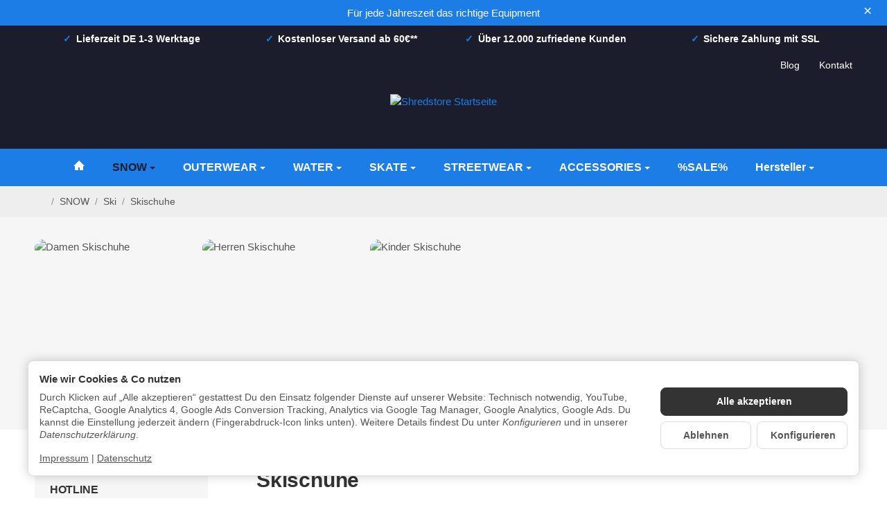

--- FILE ---
content_type: text/javascript
request_url: https://widgets.trustedshops.com/js/X7AB5F2B13E0AA19E4661CD4B18D24CB1.js
body_size: 1371
content:
((e,t)=>{const a={shopInfo:{tsId:"X7AB5F2B13E0AA19E4661CD4B18D24CB1",name:"shredstore.de",url:"shredstore.de",language:"de",targetMarket:"DEU",ratingVariant:"WIDGET",eTrustedIds:{accountId:"acc-323b85c6-11c2-4ba5-b10b-93cb7aa786e4",channelId:"chl-b16f738e-77ea-43e1-9526-1062ac7264ea"},buyerProtection:{certificateType:"CLASSIC",certificateState:"PRODUCTION",mainProtectionCurrency:"EUR",classicProtectionAmount:100,maxProtectionDuration:30,plusProtectionAmount:2e4,basicProtectionAmount:100,firstCertified:"2015-04-21 00:00:00"},reviewSystem:{rating:{averageRating:4.84,averageRatingCount:62,overallRatingCount:159,distribution:{oneStar:1,twoStars:1,threeStars:1,fourStars:1,fiveStars:58}},reviews:[{average:5,buyerStatement:"Alles super und unkompliziert. Bei Fragen schnelle und nette Antwort",rawChangeDate:"2025-11-27T08:58:06.000Z",changeDate:"27.11.2025",transactionDate:"13.11.2025"},{average:5,buyerStatement:"toller Service!",rawChangeDate:"2025-11-26T11:06:58.000Z",changeDate:"26.11.2025",transactionDate:"17.11.2025"},{average:5,buyerStatement:"Versand und Rücksendung absolut problemlos.",rawChangeDate:"2025-11-19T17:06:51.000Z",changeDate:"19.11.2025",transactionDate:"9.11.2025"}]},features:["GUARANTEE_RECOG_CLASSIC_INTEGRATION","SHOP_CONSUMER_MEMBERSHIP","REVIEWS_AUTO_COLLECTION","NET_RECOMMENDATION_SCORE","DISABLE_REVIEWREQUEST_SENDING","MARS_EVENTS","MARS_REVIEWS","MARS_PUBLIC_QUESTIONNAIRE","MARS_QUESTIONNAIRE"],consentManagementType:"OFF",urls:{profileUrl:"https://www.trustedshops.de/bewertung/info_X7AB5F2B13E0AA19E4661CD4B18D24CB1.html",profileUrlLegalSection:"https://www.trustedshops.de/bewertung/info_X7AB5F2B13E0AA19E4661CD4B18D24CB1.html#legal-info",reviewLegalUrl:"https://help.etrusted.com/hc/de/articles/23970864566162"},contractStartDate:"2014-07-01 00:00:00",shopkeeper:{name:"Sportlich GmbH",street:"Ohlstadter Str. 52",country:"DE",city:"München",zip:"81373"},displayVariant:"full",variant:"full",twoLetterCountryCode:"DE"},"process.env":{STAGE:"prod"},externalConfig:{trustbadgeScriptUrl:"https://widgets.trustedshops.com/assets/trustbadge.js",cdnDomain:"widgets.trustedshops.com"},elementIdSuffix:"-98e3dadd90eb493088abdc5597a70810",buildTimestamp:"2026-01-21T05:15:42.289Z",buildStage:"prod"},r=a=>{const{trustbadgeScriptUrl:r}=a.externalConfig;let n=t.querySelector(`script[src="${r}"]`);n&&t.body.removeChild(n),n=t.createElement("script"),n.src=r,n.charset="utf-8",n.setAttribute("data-type","trustbadge-business-logic"),n.onerror=()=>{throw new Error(`The Trustbadge script could not be loaded from ${r}. Have you maybe selected an invalid TSID?`)},n.onload=()=>{e.trustbadge?.load(a)},t.body.appendChild(n)};"complete"===t.readyState?r(a):e.addEventListener("load",(()=>{r(a)}))})(window,document);